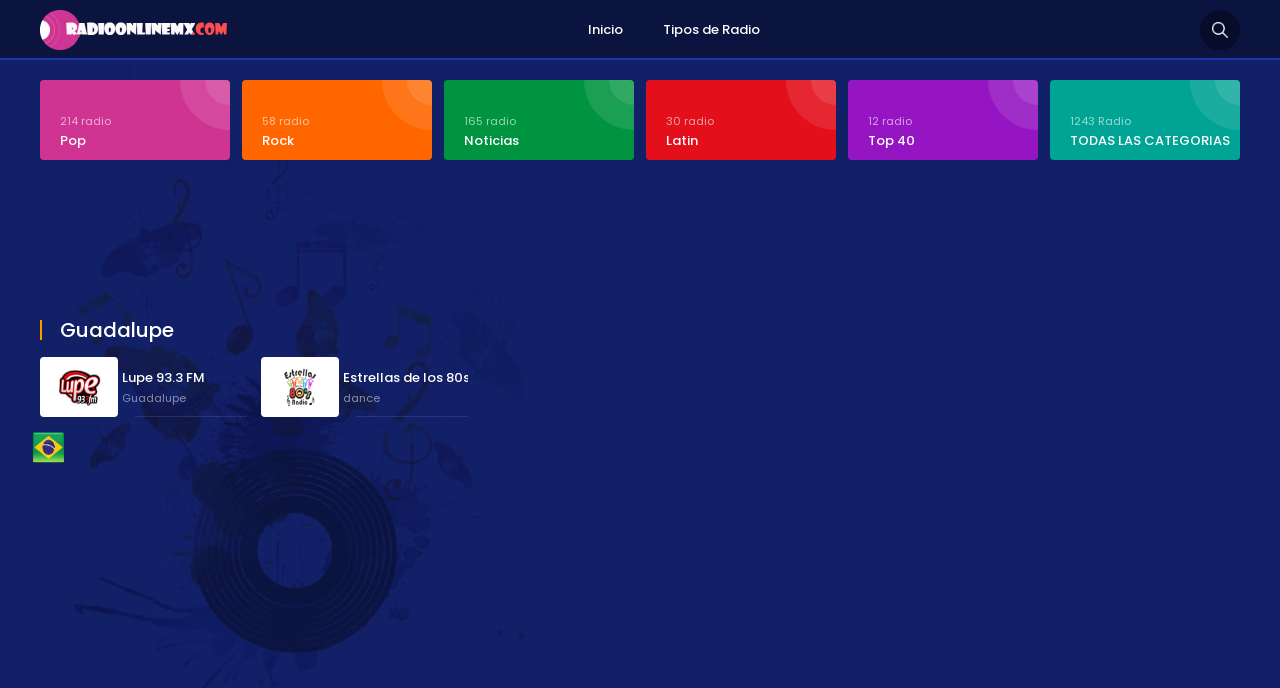

--- FILE ---
content_type: text/html; charset=UTF-8
request_url: http://www.radioonlinemx.com/c/guadalupe
body_size: 5258
content:
<!DOCTYPE html>
<html xmlns="https://www.w3.org/1999/xhtml">
<head><meta http-equiv="Content-Type" content="text/html; charset=utf-8">
<!-- This site was optimized by wpSEO (https://www.wpseo.org). -->
<title>Guadalupe › Radio Online Mx en vivo, Emisoras de radio</title>
<meta name="description" content="Lupe 93.3 FM. Estrellas de los 80s." />
<meta name="robots" content="index, follow" />
<link rel="canonical" href="http://www.radioonlinemx.com/c/guadalupe" />
<meta http-equiv="content-language" content="es-MX" />
<meta name="viewport" content="width=device-width, initial-scale=1, user-scalable=no" />
<link href="https://fonts.googleapis.com/css?family=Poppins:400,700,600,300,500&display=swap&subset=latin,latin-ext" rel="stylesheet" />
<link href="https://fonts.googleapis.com/css?family=Oswald:400,700,300&display=swap&subset=latin-ext" rel="stylesheet" type="text/css">
<link href="//www.google-analytics.com/" rel="preconnect"/>
<link href="//www.googletagservices.com/" rel="dns-prefetch"/>
<link href="//www.google.com/" rel="dns-prefetch"/>
<link href="//tpc.googlesyndication.com/" rel="dns-prefetch"/>
<link href="//fonts.googleapis.com/" rel="dns-prefetch"/>
<link href="//ajax.cloudflare.com/" rel="dns-prefetch"/>
<link href="//www.googletagmanager.com/" rel="dns-prefetch"/>
<link href="//googleads.g.doubleclick.net/" rel="dns-prefetch"/>
<link href="//pagead2.googlesyndication.com" rel="dns-prefetch"/>
<script async src="https://pagead2.googlesyndication.com/pagead/js/adsbygoogle.js" type="f6cf31181474271b0fd11f4c-text/javascript"></script>
<style>img:is([sizes="auto" i], [sizes^="auto," i]) { contain-intrinsic-size: 3000px 1500px }</style>
<link rel="alternate" type="application/rss+xml" title="Radio Online Mx en vivo, Emisoras de radio &raquo; Guadalupe RSS de la categoría" href="http://www.radioonlinemx.com/c/guadalupe/feed" />
<style id='classic-theme-styles-inline-css' type='text/css'>
/*! This file is auto-generated */
.wp-block-button__link{color:#fff;background-color:#32373c;border-radius:9999px;box-shadow:none;text-decoration:none;padding:calc(.667em + 2px) calc(1.333em + 2px);font-size:1.125em}.wp-block-file__button{background:#32373c;color:#fff;text-decoration:none}
</style>
<style id='global-styles-inline-css' type='text/css'>
:root{--wp--preset--aspect-ratio--square: 1;--wp--preset--aspect-ratio--4-3: 4/3;--wp--preset--aspect-ratio--3-4: 3/4;--wp--preset--aspect-ratio--3-2: 3/2;--wp--preset--aspect-ratio--2-3: 2/3;--wp--preset--aspect-ratio--16-9: 16/9;--wp--preset--aspect-ratio--9-16: 9/16;--wp--preset--color--black: #000000;--wp--preset--color--cyan-bluish-gray: #abb8c3;--wp--preset--color--white: #ffffff;--wp--preset--color--pale-pink: #f78da7;--wp--preset--color--vivid-red: #cf2e2e;--wp--preset--color--luminous-vivid-orange: #ff6900;--wp--preset--color--luminous-vivid-amber: #fcb900;--wp--preset--color--light-green-cyan: #7bdcb5;--wp--preset--color--vivid-green-cyan: #00d084;--wp--preset--color--pale-cyan-blue: #8ed1fc;--wp--preset--color--vivid-cyan-blue: #0693e3;--wp--preset--color--vivid-purple: #9b51e0;--wp--preset--gradient--vivid-cyan-blue-to-vivid-purple: linear-gradient(135deg,rgba(6,147,227,1) 0%,rgb(155,81,224) 100%);--wp--preset--gradient--light-green-cyan-to-vivid-green-cyan: linear-gradient(135deg,rgb(122,220,180) 0%,rgb(0,208,130) 100%);--wp--preset--gradient--luminous-vivid-amber-to-luminous-vivid-orange: linear-gradient(135deg,rgba(252,185,0,1) 0%,rgba(255,105,0,1) 100%);--wp--preset--gradient--luminous-vivid-orange-to-vivid-red: linear-gradient(135deg,rgba(255,105,0,1) 0%,rgb(207,46,46) 100%);--wp--preset--gradient--very-light-gray-to-cyan-bluish-gray: linear-gradient(135deg,rgb(238,238,238) 0%,rgb(169,184,195) 100%);--wp--preset--gradient--cool-to-warm-spectrum: linear-gradient(135deg,rgb(74,234,220) 0%,rgb(151,120,209) 20%,rgb(207,42,186) 40%,rgb(238,44,130) 60%,rgb(251,105,98) 80%,rgb(254,248,76) 100%);--wp--preset--gradient--blush-light-purple: linear-gradient(135deg,rgb(255,206,236) 0%,rgb(152,150,240) 100%);--wp--preset--gradient--blush-bordeaux: linear-gradient(135deg,rgb(254,205,165) 0%,rgb(254,45,45) 50%,rgb(107,0,62) 100%);--wp--preset--gradient--luminous-dusk: linear-gradient(135deg,rgb(255,203,112) 0%,rgb(199,81,192) 50%,rgb(65,88,208) 100%);--wp--preset--gradient--pale-ocean: linear-gradient(135deg,rgb(255,245,203) 0%,rgb(182,227,212) 50%,rgb(51,167,181) 100%);--wp--preset--gradient--electric-grass: linear-gradient(135deg,rgb(202,248,128) 0%,rgb(113,206,126) 100%);--wp--preset--gradient--midnight: linear-gradient(135deg,rgb(2,3,129) 0%,rgb(40,116,252) 100%);--wp--preset--font-size--small: 13px;--wp--preset--font-size--medium: 20px;--wp--preset--font-size--large: 36px;--wp--preset--font-size--x-large: 42px;--wp--preset--spacing--20: 0.44rem;--wp--preset--spacing--30: 0.67rem;--wp--preset--spacing--40: 1rem;--wp--preset--spacing--50: 1.5rem;--wp--preset--spacing--60: 2.25rem;--wp--preset--spacing--70: 3.38rem;--wp--preset--spacing--80: 5.06rem;--wp--preset--shadow--natural: 6px 6px 9px rgba(0, 0, 0, 0.2);--wp--preset--shadow--deep: 12px 12px 50px rgba(0, 0, 0, 0.4);--wp--preset--shadow--sharp: 6px 6px 0px rgba(0, 0, 0, 0.2);--wp--preset--shadow--outlined: 6px 6px 0px -3px rgba(255, 255, 255, 1), 6px 6px rgba(0, 0, 0, 1);--wp--preset--shadow--crisp: 6px 6px 0px rgba(0, 0, 0, 1);}:where(.is-layout-flex){gap: 0.5em;}:where(.is-layout-grid){gap: 0.5em;}body .is-layout-flex{display: flex;}.is-layout-flex{flex-wrap: wrap;align-items: center;}.is-layout-flex > :is(*, div){margin: 0;}body .is-layout-grid{display: grid;}.is-layout-grid > :is(*, div){margin: 0;}:where(.wp-block-columns.is-layout-flex){gap: 2em;}:where(.wp-block-columns.is-layout-grid){gap: 2em;}:where(.wp-block-post-template.is-layout-flex){gap: 1.25em;}:where(.wp-block-post-template.is-layout-grid){gap: 1.25em;}.has-black-color{color: var(--wp--preset--color--black) !important;}.has-cyan-bluish-gray-color{color: var(--wp--preset--color--cyan-bluish-gray) !important;}.has-white-color{color: var(--wp--preset--color--white) !important;}.has-pale-pink-color{color: var(--wp--preset--color--pale-pink) !important;}.has-vivid-red-color{color: var(--wp--preset--color--vivid-red) !important;}.has-luminous-vivid-orange-color{color: var(--wp--preset--color--luminous-vivid-orange) !important;}.has-luminous-vivid-amber-color{color: var(--wp--preset--color--luminous-vivid-amber) !important;}.has-light-green-cyan-color{color: var(--wp--preset--color--light-green-cyan) !important;}.has-vivid-green-cyan-color{color: var(--wp--preset--color--vivid-green-cyan) !important;}.has-pale-cyan-blue-color{color: var(--wp--preset--color--pale-cyan-blue) !important;}.has-vivid-cyan-blue-color{color: var(--wp--preset--color--vivid-cyan-blue) !important;}.has-vivid-purple-color{color: var(--wp--preset--color--vivid-purple) !important;}.has-black-background-color{background-color: var(--wp--preset--color--black) !important;}.has-cyan-bluish-gray-background-color{background-color: var(--wp--preset--color--cyan-bluish-gray) !important;}.has-white-background-color{background-color: var(--wp--preset--color--white) !important;}.has-pale-pink-background-color{background-color: var(--wp--preset--color--pale-pink) !important;}.has-vivid-red-background-color{background-color: var(--wp--preset--color--vivid-red) !important;}.has-luminous-vivid-orange-background-color{background-color: var(--wp--preset--color--luminous-vivid-orange) !important;}.has-luminous-vivid-amber-background-color{background-color: var(--wp--preset--color--luminous-vivid-amber) !important;}.has-light-green-cyan-background-color{background-color: var(--wp--preset--color--light-green-cyan) !important;}.has-vivid-green-cyan-background-color{background-color: var(--wp--preset--color--vivid-green-cyan) !important;}.has-pale-cyan-blue-background-color{background-color: var(--wp--preset--color--pale-cyan-blue) !important;}.has-vivid-cyan-blue-background-color{background-color: var(--wp--preset--color--vivid-cyan-blue) !important;}.has-vivid-purple-background-color{background-color: var(--wp--preset--color--vivid-purple) !important;}.has-black-border-color{border-color: var(--wp--preset--color--black) !important;}.has-cyan-bluish-gray-border-color{border-color: var(--wp--preset--color--cyan-bluish-gray) !important;}.has-white-border-color{border-color: var(--wp--preset--color--white) !important;}.has-pale-pink-border-color{border-color: var(--wp--preset--color--pale-pink) !important;}.has-vivid-red-border-color{border-color: var(--wp--preset--color--vivid-red) !important;}.has-luminous-vivid-orange-border-color{border-color: var(--wp--preset--color--luminous-vivid-orange) !important;}.has-luminous-vivid-amber-border-color{border-color: var(--wp--preset--color--luminous-vivid-amber) !important;}.has-light-green-cyan-border-color{border-color: var(--wp--preset--color--light-green-cyan) !important;}.has-vivid-green-cyan-border-color{border-color: var(--wp--preset--color--vivid-green-cyan) !important;}.has-pale-cyan-blue-border-color{border-color: var(--wp--preset--color--pale-cyan-blue) !important;}.has-vivid-cyan-blue-border-color{border-color: var(--wp--preset--color--vivid-cyan-blue) !important;}.has-vivid-purple-border-color{border-color: var(--wp--preset--color--vivid-purple) !important;}.has-vivid-cyan-blue-to-vivid-purple-gradient-background{background: var(--wp--preset--gradient--vivid-cyan-blue-to-vivid-purple) !important;}.has-light-green-cyan-to-vivid-green-cyan-gradient-background{background: var(--wp--preset--gradient--light-green-cyan-to-vivid-green-cyan) !important;}.has-luminous-vivid-amber-to-luminous-vivid-orange-gradient-background{background: var(--wp--preset--gradient--luminous-vivid-amber-to-luminous-vivid-orange) !important;}.has-luminous-vivid-orange-to-vivid-red-gradient-background{background: var(--wp--preset--gradient--luminous-vivid-orange-to-vivid-red) !important;}.has-very-light-gray-to-cyan-bluish-gray-gradient-background{background: var(--wp--preset--gradient--very-light-gray-to-cyan-bluish-gray) !important;}.has-cool-to-warm-spectrum-gradient-background{background: var(--wp--preset--gradient--cool-to-warm-spectrum) !important;}.has-blush-light-purple-gradient-background{background: var(--wp--preset--gradient--blush-light-purple) !important;}.has-blush-bordeaux-gradient-background{background: var(--wp--preset--gradient--blush-bordeaux) !important;}.has-luminous-dusk-gradient-background{background: var(--wp--preset--gradient--luminous-dusk) !important;}.has-pale-ocean-gradient-background{background: var(--wp--preset--gradient--pale-ocean) !important;}.has-electric-grass-gradient-background{background: var(--wp--preset--gradient--electric-grass) !important;}.has-midnight-gradient-background{background: var(--wp--preset--gradient--midnight) !important;}.has-small-font-size{font-size: var(--wp--preset--font-size--small) !important;}.has-medium-font-size{font-size: var(--wp--preset--font-size--medium) !important;}.has-large-font-size{font-size: var(--wp--preset--font-size--large) !important;}.has-x-large-font-size{font-size: var(--wp--preset--font-size--x-large) !important;}
:where(.wp-block-post-template.is-layout-flex){gap: 1.25em;}:where(.wp-block-post-template.is-layout-grid){gap: 1.25em;}
:where(.wp-block-columns.is-layout-flex){gap: 2em;}:where(.wp-block-columns.is-layout-grid){gap: 2em;}
:root :where(.wp-block-pullquote){font-size: 1.5em;line-height: 1.6;}
</style>
<!-- <link rel='stylesheet' id='wp-postratings-css' href='http://www.radioonlinemx.com/wp-content/plugins/wp-postratings/css/postratings-css.css?ver=1.91.2' type='text/css' media='all' /> -->
<link rel="stylesheet" type="text/css" href="//www.radioonlinemx.com/wp-content/cache/wpfc-minified/mcnuseq2/7uape.css" media="all"/>
<!-- <link rel='stylesheet' id='canliradyobiz-style-css' href='http://www.radioonlinemx.com/wp-content/themes/c/static/css/style.css?ver=1.0.2' type='text/css' media='screen' /> -->
<link rel="stylesheet" type="text/css" href="//www.radioonlinemx.com/wp-content/cache/wpfc-minified/ma5py48l/7uape.css" media="screen"/>
<!-- <link rel='stylesheet' id='simple-favorites-css' href='http://www.radioonlinemx.com/wp-content/plugins/favorites/assets/css/favorites.css?ver=2.3.6' type='text/css' media='all' /> -->
<link rel="stylesheet" type="text/css" href="//www.radioonlinemx.com/wp-content/cache/wpfc-minified/7ag3u8xs/7uape.css" media="all"/>
<script src='//www.radioonlinemx.com/wp-content/cache/wpfc-minified/7wnwfo9d/7uape.js' type="f6cf31181474271b0fd11f4c-text/javascript"></script>
<!-- <script type="text/javascript" src="http://www.radioonlinemx.com/wp-includes/js/jquery/jquery.min.js?ver=3.7.1" id="jquery-core-js"></script> -->
<!-- <script type="text/javascript" src="http://www.radioonlinemx.com/wp-content/themes/c/static/js/canliradyo.js?ver=1.2.8" id="canliradyobiz-canliradyo-js"></script> -->
<script type="f6cf31181474271b0fd11f4c-text/javascript" id="favorites-js-extra">
/* <![CDATA[ */
var favorites_data = {"ajaxurl":"http:\/\/www.radioonlinemx.com\/wp-admin\/admin-ajax.php","nonce":"6234f8d238","favorite":"Favorite <i class=\"sf-icon-star-empty\"><\/i>","favorited":"Favorited <i class=\"sf-icon-star-full\"><\/i>","includecount":"","indicate_loading":"","loading_text":"Loading","loading_image":"","loading_image_active":"","loading_image_preload":"","cache_enabled":"1","button_options":{"button_type":"custom","custom_colors":false,"box_shadow":false,"include_count":false,"default":{"background_default":false,"border_default":false,"text_default":false,"icon_default":false,"count_default":false},"active":{"background_active":false,"border_active":false,"text_active":false,"icon_active":false,"count_active":false}},"authentication_modal_content":"<p>Please login to add favorites.<\/p><p><a href=\"#\" data-favorites-modal-close>Dismiss this notice<\/a><\/p>","authentication_redirect":"","dev_mode":"","logged_in":"","user_id":"0","authentication_redirect_url":"http:\/\/www.radioonlinemx.com\/wp-login.php"};
/* ]]> */
</script>
<script src='//www.radioonlinemx.com/wp-content/cache/wpfc-minified/95w3r2xd/7uape.js' type="f6cf31181474271b0fd11f4c-text/javascript"></script>
<!-- <script type="text/javascript" src="http://www.radioonlinemx.com/wp-content/plugins/favorites/assets/js/favorites.min.js?ver=2.3.6" id="favorites-js"></script> -->
<link rel="shortcut icon" type="image/x-icon" href="http://www.radioonlinemx.com/wp-content/themes/c/favicon.ico" />			
<!-- Global site tag (gtag.js) - Google Analytics -->
<script async src="https://www.googletagmanager.com/gtag/js?id=UA-68546520-1" type="f6cf31181474271b0fd11f4c-text/javascript"></script>
<script type="f6cf31181474271b0fd11f4c-text/javascript">
window.dataLayer = window.dataLayer || [];
function gtag(){dataLayer.push(arguments);}
gtag('js', new Date());
gtag('config', 'UA-68546520-1');
</script>
</head>
<body>
<div class="canliradyo">
<!-- Start HEADER -->
<div id="header-wrap">
<div class="wrap">
<div id="header">
<div id="logo"><a href="http://www.radioonlinemx.com/" alt="Radio Online"><img src="http://www.radioonlinemx.com/wp-content/themes/c/static/images/logo.webp" alt="" /></a></div>
<div class="navigation">
<ul><li><a href="/">Inicio</a></li>
<li><a href="http://www.radioonlinemx.com/radyo-turleri">Tipos de Radio</a></li>
</ul>			</div>
<div class="search-icon"></div>
<div class="nav-icon"><span></span></div>
</div>
</div>
</div>
<div class="radio-search">
<div class="wrap">
<form role="search" method="get" id="searchform" action="http://www.radioonlinemx.com/">
<input type="text" placeholder="Busqueda de radio..." name="s">
<button id="send">Busqueda</button>
</form>
</div>
</div>
<!-- Finish HEADER -->
<div class="page-hero">
<div class="wrap">
<div class="hero-categories">
<div class="inner-6">
<ul>
<li><a href="http://www.radioonlinemx.com/c/pop"><span>214 radio</span><strong>Pop</strong></a></li>
<li><a href="http://www.radioonlinemx.com/c/rock"><span>58 radio</span><strong>Rock</strong></a></li>
<li><a href="http://www.radioonlinemx.com/c/noticias"><span>165 radio</span><strong>Noticias</strong></a></li>
<li><a href="http://www.radioonlinemx.com/c/latin"><span>30 radio</span><strong>Latin</strong></a></li>
<li><a href="http://www.radioonlinemx.com/c/top-40"><span>12 radio</span><strong>Top 40</strong></a></li>
<li><a href="http://www.radioonlinemx.com/radyo-turleri"><span>1243 Radio</span><strong>TODAS LAS CATEGORIAS</strong></a></li>					
</ul>
</div>
</div>
<div class="adv-right">
<!-- pub_adsens1 -->
<ins class="adsbygoogle pub_adsens1"
style="display:block"
data-ad-client="ca-pub-6301429388587389"
data-ad-slot="6230259920"</ins>
<script type="f6cf31181474271b0fd11f4c-text/javascript">
(adsbygoogle = window.adsbygoogle || []).push({});
</script></div>
<div class="page-wrap">		
<div class="content">
<div class="w100"><h1 class="page-title"><span>Guadalupe</span></h1><div class="radio-list"><div class="inner-7"><ul><li><a href="http://www.radioonlinemx.com/2019/03/lupe-93-3-fm.html"><noscript><img src="http://www.radioonlinemx.com/wp-content/uploads/2019/03/Lupe-93.3-FM.png" alt="Lupe 93.3 FM" /></noscript><img class="lazyload" src='data:image/svg+xml,%3Csvg%20xmlns=%22http://www.w3.org/2000/svg%22%20viewBox=%220%200%20210%20140%22%3E%3C/svg%3E' data-src="http://www.radioonlinemx.com/wp-content/uploads/2019/03/Lupe-93.3-FM.png" alt="Lupe 93.3 FM" /><strong>Lupe 93.3 FM</strong><span>Guadalupe</span></a></li><li><a href="http://www.radioonlinemx.com/2019/01/estrellas-de-los-80s.html"><noscript><img src="http://www.radioonlinemx.com/wp-content/uploads/2019/01/Estrellas-de-los-80s.png" alt="Estrellas de los 80s" /></noscript><img class="lazyload" src='data:image/svg+xml,%3Csvg%20xmlns=%22http://www.w3.org/2000/svg%22%20viewBox=%220%200%20210%20140%22%3E%3C/svg%3E' data-src="http://www.radioonlinemx.com/wp-content/uploads/2019/01/Estrellas-de-los-80s.png" alt="Estrellas de los 80s" /><strong>Estrellas de los 80s</strong><span>dance</span></a></li></ul>  <a href="http://www.radios7.com/" target="_blank" class="external" title="Brazil">
<noscript><img src="http://www.radioonlinemx.com/wp-content/uploads/2017/10/Brazil77.png" alt="Brazil" width="31" height="31"></noscript><img class="lazyload" src='data:image/svg+xml,%3Csvg%20xmlns=%22http://www.w3.org/2000/svg%22%20viewBox=%220%200%2031%2031%22%3E%3C/svg%3E' data-src="http://www.radioonlinemx.com/wp-content/uploads/2017/10/Brazil77.png" alt="Brazil" width="31" height="31">
</a></div></div>			</div>
</div>
<div class="sidebar">
<div class="adv-right">
<!-- pub_adsens2 -->
<ins class="adsbygoogle pub_adsens2"
style="display:block"
data-ad-client="ca-pub-6301429388587389"
data-ad-slot="6230259920"</ins>
<script type="f6cf31181474271b0fd11f4c-text/javascript">
(adsbygoogle = window.adsbygoogle || []).push({});
</script></div>
</div>
</div>

<div class="page-title"><span>Radio Online</span></div>
<div class="info-text">Bienvenido a nuestro sitio web.</div>
</div>
</div>
<!-- CONTENT -->
<div class="footer">
<div class="wrap">
<div class="footer-flags">
<div class="inner-5">
<ul>
<li><a href="http://www.escuchar-radio.net/"><noscript><img src="/wp-content/themes/c/static/images/flags/Argentina.png" alt=""></noscript><img class="lazyload" src='data:image/svg+xml,%3Csvg%20xmlns=%22http://www.w3.org/2000/svg%22%20viewBox=%220%200%20210%20140%22%3E%3C/svg%3E' data-src="/wp-content/themes/c/static/images/flags/Argentina.png" alt=""><span>radios online</span></a></li>
<li><a href="https://www.emisorasenvivo.com/"><noscript><img src="/wp-content/themes/c/static/images/flags/Colombia.png" alt=""></noscript><img class="lazyload" src='data:image/svg+xml,%3Csvg%20xmlns=%22http://www.w3.org/2000/svg%22%20viewBox=%220%200%20210%20140%22%3E%3C/svg%3E' data-src="/wp-content/themes/c/static/images/flags/Colombia.png" alt=""><span>radio colombia</span></a></li>
</ul>
</div>
</div>
</div>
<div class="footer-social-media">
</div>
<div class="footer-links">
<ul><li><a href="/">Inicio</a></li>
<li><a href="http://www.radioonlinemx.com/radyo-turleri">Tipos de Radio</a></li>
</ul>
</div>
<div class="copyright">
<span>Todos los derechos reservados © 2020 Buena calidad gratis <a href="http://www.radioonlinemx.com/">Radio</a></span>
</div>
</div>
<!-- FOOTER -->
</div>
<script type="speculationrules">
{"prefetch":[{"source":"document","where":{"and":[{"href_matches":"\/*"},{"not":{"href_matches":["\/wp-*.php","\/wp-admin\/*","\/wp-content\/uploads\/*","\/wp-content\/*","\/wp-content\/plugins\/*","\/wp-content\/themes\/c\/*","\/*\\?(.+)"]}},{"not":{"selector_matches":"a[rel~=\"nofollow\"]"}},{"not":{"selector_matches":".no-prefetch, .no-prefetch a"}}]},"eagerness":"conservative"}]}
</script>
<noscript><style>.lazyload{display:none;}</style></noscript><script data-noptimize="1" type="f6cf31181474271b0fd11f4c-text/javascript">window.lazySizesConfig=window.lazySizesConfig||{};window.lazySizesConfig.loadMode=1;</script><script async data-noptimize="1" src='http://www.radioonlinemx.com/wp-content/plugins/autoptimize/classes/external/js/lazysizes.min.js?ao_version=3.1.13' type="f6cf31181474271b0fd11f4c-text/javascript"></script><script type="f6cf31181474271b0fd11f4c-text/javascript" id="wp-postratings-js-extra">
/* <![CDATA[ */
var ratingsL10n = {"plugin_url":"http:\/\/www.radioonlinemx.com\/wp-content\/plugins\/wp-postratings","ajax_url":"http:\/\/www.radioonlinemx.com\/wp-admin\/admin-ajax.php","text_wait":"Por favor, valora solo 1 elemento cada vez.","image":"stars_crystal","image_ext":"gif","max":"5","show_loading":"1","show_fading":"1","custom":"0"};
var ratings_mouseover_image=new Image();ratings_mouseover_image.src="http://www.radioonlinemx.com/wp-content/plugins/wp-postratings/images/stars_crystal/rating_over.gif";;
/* ]]> */
</script>
<script type="f6cf31181474271b0fd11f4c-text/javascript" src="http://www.radioonlinemx.com/wp-content/plugins/wp-postratings/js/postratings-js.js?ver=1.91.2" id="wp-postratings-js"></script>
<script src="/cdn-cgi/scripts/7d0fa10a/cloudflare-static/rocket-loader.min.js" data-cf-settings="f6cf31181474271b0fd11f4c-|49" defer></script></body>
</html><!-- WP Fastest Cache file was created in 0.066 seconds, on October 16, 2025 @ 3:25 pm -->

--- FILE ---
content_type: text/html; charset=utf-8
request_url: https://www.google.com/recaptcha/api2/aframe
body_size: 268
content:
<!DOCTYPE HTML><html><head><meta http-equiv="content-type" content="text/html; charset=UTF-8"></head><body><script nonce="8jHYyTuX7M2Y5-QtW0YPlw">/** Anti-fraud and anti-abuse applications only. See google.com/recaptcha */ try{var clients={'sodar':'https://pagead2.googlesyndication.com/pagead/sodar?'};window.addEventListener("message",function(a){try{if(a.source===window.parent){var b=JSON.parse(a.data);var c=clients[b['id']];if(c){var d=document.createElement('img');d.src=c+b['params']+'&rc='+(localStorage.getItem("rc::a")?sessionStorage.getItem("rc::b"):"");window.document.body.appendChild(d);sessionStorage.setItem("rc::e",parseInt(sessionStorage.getItem("rc::e")||0)+1);localStorage.setItem("rc::h",'1768985749470');}}}catch(b){}});window.parent.postMessage("_grecaptcha_ready", "*");}catch(b){}</script></body></html>

--- FILE ---
content_type: text/css
request_url: http://www.radioonlinemx.com/wp-content/cache/wpfc-minified/ma5py48l/7uape.css
body_size: 5448
content:
html, body, div, span, applet, object, iframe, h1, h2, h3, h4, h5, h6, p, blockquote, pre, a, abbr, acronym, address, big, cite, code, del, dfn, em, font, img, ins, kbd, q, s, samp, small, strike, strong, sub, sup, tt, var, b, u, i, center, dl, dt, dd, ol, ul, li, fieldset, form, label, legend, table, caption, tbody, tfoot, thead, tr, th, td { margin: 0; padding: 0; border: 0; outline: 0; font-size: 100%; vertical-align: baseline; }
body { line-height: 1; }
ol, ul { list-style: none; }
blockquote, q { quotes: none; }
:focus {	outline: 0;}
ins {	text-decoration: none;}
del {	text-decoration: line-through;}
table { border-collapse: collapse; border-spacing: 0; }
ul, li { float:left; display:inline; }
h1, h2, h3, h4, h5 { font-weight:normal; }
i, em { font-style:normal; }
button, select { border:none; margin:0; padding:0; background:transparent; }
* { box-sizing:border-box; -webkit-box-sizing:border-box; -moz-box-sizing:border-box; } body { margin:0; color:#FFF; font-size:13px; font-family:Poppins, Arial; line-height:20px; -webkit-text-size-adjust:100%; background:#122068 url(//www.radioonlinemx.com/wp-content/themes/c/static/images/bg.jpg) no-repeat 0 60px; }
*::-moz-selection { background:rgba(0, 0, 0, 0.2); }
*::selection { background:rgba(0, 0, 0, 0.2); }
a { color:#FFF; text-decoration:none;  }
a:hover { color:#F90; text-decoration:none; }
input, textarea, select { float:left; font-size:13px; margin:0; font-family:Poppins, Arial; border-radius:0; border:0; -webkit-appearance:none; }
button { border:none; padding:0; margin:0; cursor:pointer; border-radius:0; font-family:Poppins, Arial; font-weight:600; font-size:14px; }
.input { width:100%; height:40px; padding:0 11px; border:1px solid rgba(255, 255, 255, 0.2); transition:ease 0.3s; background-color:transparent; color:#BBB; border-radius:5px; }
.input:focus { border-color:#3ECE7E !important; box-shadow:0 0 20px rgba(0, 0, 0, 0.2); }
.select { padding-right:29px; background:url(//www.radioonlinemx.com/wp-content/themes/c/static/images/arrow-select.png) no-repeat right center / auto 5px; box-shadow: none; -webkit-appearance:none; -moz-appearance:none; appearance:none; }
textarea.input { padding-top:10px !important; padding-bottom:10px !important; }
.button { float:none; height:40px; line-height:40px; display:inline-block; padding:0 35px; cursor:pointer; border:none; color:#FFF; background-color:#F90; transition:all 0.2s; border-radius:5px; }
.button:hover { background-color:#002A79; box-shadow:inset 0 -2px 0 rgba(0, 0, 0, 0.4); }
.checkbox { margin:3px 7px 0px 0px; } 
.canliradyo { float:left; width:100%; padding-top:60px; position:relative; }
.wrap { margin:0 auto; width:100%; max-width:1200px; min-height:10px; position:relative; }
.tac { text-align:center; }
.tar { text-align:right; }
.fl { float:left !important; }
.fr { float:right !important; }
.fn { float:none !important; }
.w100 { float:left; width:100% !important; }
.w50 { float:left; width:50%; }
.mt30 { margin-top:30px; } #header-wrap { position:fixed; top:0; left:0; right:0; height:60px; background-color:#0B133F; box-shadow:inset 0 -2px 0 #1E35AA; z-index:2000; }
#header { float:left; width:100%; position:relative; }
#logo { float:left; margin-top:10px; z-index:240; }
#logo a { float:left; position:relative; }
#logo a:hover { opacity:0.8; }
#logo a img { float:left; height:40px; }
.nav-icon { display:none; }
.navigation { position:absolute; left:188px; right:120px; top:0; z-index:200; font-weight:500; text-align:center; }
.navigation ul { float:none; display:inline-block; }
.navigation li { margin:0 20px; position:relative; }
.navigation li > a { float:left; position:relative; color:#FFF; line-height:60px; z-index:10; }
.navigation li:hover > a , .navigation li > a.active { box-shadow:inset 0 2px 0 #FFF; }
.navigation li span { display:none; position:absolute; top:58px; left:50%; width:360px; padding:20px; margin-left:-180px; background-color:#F90; box-shadow:0 5px 30px rgba(0, 0, 0, 0.15); text-align:left; border-radius:0 0 5px 5px; border-top:2px solid #FFF; }
.navigation li span::before { 
content:"";
border-bottom:4px solid transparent;
border-left:10px solid transparent;
border-right:10px solid transparent;
height: 0;
position: absolute;
width:0;
left:50%;
top:-5px;
margin-left:-10px;
border-bottom-color:#FFF;
}
.navigation li:last-child span { left:auto; right:-20px; }
.navigation li:last-child span::before { left:auto; right:30px; }
.navigation li span a { float:left; width:50%; padding:10px 10px 10px 15px; position:relative; transition:all 0.2s; color:#FFF !important; border-top:1px solid rgba(0, 0, 0, 0.1); }
.navigation li span a:hover { background-color:rgba(0, 0, 0, 0.1); }
.login-icon { float:right; margin:10px 0 0 20px; position:relative; }
.login-icon a { float:left; width:40px; height:40px; position:relative; background:rgba(0, 0, 0, 0.33) url(//www.radioonlinemx.com/wp-content/themes/c/static/images/icon-user.png) no-repeat center / 16px; text-indent:-9999px; border-radius:50%; }
.login-icon a:hover , .search-icon:hover { background-size:18px; }
.search-icon { float:right; width:40px; height:40px; margin-top:10px; position:relative; background:rgba(0, 0, 0, 0.33) url(//www.radioonlinemx.com/wp-content/themes/c/static/images/icon-search.png) no-repeat center / 16px; cursor:pointer; border-radius:50%; }
.search-icon-close { background-image:url(//www.radioonlinemx.com/wp-content/themes/c/static/images/icon-close-2.png); background-size:18px !important; }
.radio-search { position:fixed; top:60px; left:0; right:0; background-color:#080D2C; z-index:1990; box-shadow:0 0 30px rgba(0, 42, 121, 0.4); display:none; }
.radio-search input { width:100%; height:60px; padding:0 80px 0 0; background-color:transparent; font-size:20px; color:rgba(255, 255, 255, 0.5); line-height:60px; border-radius:0; transition:all 0.3s; }
.radio-search input:focus { color:#FFF; }
.radio-search button { position:absolute; right:0; top:10px; width:60px; height:40px; background:#1E35AA url(//www.radioonlinemx.com/wp-content/themes/c/static/images/icon-search.png) no-repeat center / 20px; text-indent:-9999px; border-radius:4px; }
.radio-search button:hover { background-color:#F90; background-size:18px; opacity:1; }  .footer { float:left; width:100%; padding-top:60px; background-color:#0B133F; position:relative; text-align:center; box-shadow:inset 0 2px 0 #1E35AA; } .footer a { color:#FFF; }
.footer a:hover { text-decoration:underline; }
.footer-flags { float:left; width:100%; }
.footer-flags ul { width:100%; }
.footer-flags li { width:16.66667%; padding:0 5px 10px 5px; }
.footer-flags li a { float:left; width:100%; }
.footer-flags li a:hover { color:#F90; }
.footer-flags li a img { float:left; height:24px; margin-right:10px; }
.footer-flags li a span { float:left; line-height:24px; }
.footer-social-media { float:left; width:100%; }
.footer-social-media ul { float:none; display:inline-block; }
.footer-social-media li { padding-right:20px; }
.footer-social-media li:last-child { padding-right:0; }
.footer-social-media li a { float:left; border:1px solid rgba(255, 255, 255, 0.2); border-radius:50%; transition:all 0.2s; }
.footer-social-media li a:hover { border-color:#FFF; }
.footer-social-media li a img { float:left; height:50px; margin:-1px; }
.footer-links { float:left; width:100%; margin:36px 0 44px 0; line-height:40px; }
.footer-links ul { float:none; display:inline-block; }
.footer-links li { padding-right:30px; }
.footer-links li:last-child { padding-right:0; }
.footer-links li a { float:left; }
.copyright { float:left; width:100%; padding:45px 0; color:rgba(255, 255, 255, 0.6); background:url(//www.radioonlinemx.com/wp-content/themes/c/static/images/line.png) repeat-x 0 0; }
.copyright section { display:inline-block; }
.copyright section a { float:left; margin-right:40px; }
.copyright section a:last-child { margin-right:0; }
.copyright span { float:left; width:100%; margin-top:10px; }
.copyright span a { font-weight:600; } .page-hero { float:left; width:100%; padding-bottom:100px; }
.top-30 { padding-top:30px; }
.bottom-30 { padding-bottom:30px; }
.hero-categories { float:left; width:100%; margin-top:20px; }
.hero-categories ul { width:100%; }
.hero-categories li { width:16.66667%; padding:0 6px 12px 6px; }
.hero-categories li a { float:left; width:100%; padding:21px 10px 9px 20px; background-color:#CF3492; border-radius:4px; position:relative; overflow:hidden; transition:all 0.25s; }
.hero-categories li a:hover { color:#FFF; box-shadow:inset 0 -2px 0 rgba(255, 255, 255, 0.5); }
.hero-categories li:nth-child(6n+2) a { background-color:#F60; }
.hero-categories li:nth-child(6n+3) a { background-color:#009440; }
.hero-categories li:nth-child(6n+4) a { background-color:#E30F1B; }
.hero-categories li:nth-child(6n+5) a { background-color:#9415C1; }
.hero-categories li:nth-child(6n+6) a { background-color:#00A494; }
.hero-categories ul li a::before , .hero-categories ul li a::after { content:""; position:absolute; top:-25px; right:-25px; width:50px; height:50px; background-color:rgba(255, 255, 255, 0.1); border-radius:50%; transition:all 0.25s; }
.hero-categories ul li a::after { top:-50px; right:-50px; width:100px; height:100px; }
.hero-categories ul li a:hover::before , .hero-categories ul li a:hover::after { background-color:rgba(255, 255, 255, 0.3); }
.hero-categories ul li a span { float:left; width:100%; padding-top:10px; font-size:11px; opacity:0.6; }
.hero-categories ul li a strong { float:left; width:100%; font-weight:500; white-space:nowrap; overflow:hidden; }
.category-list { margin-top:0; }
.category-list li { width:25%; padding:0 10px 20px 10px; }
.page-title { float:left; width:100%; margin:33px 0 17px 0; position:relative; font-weight:500; }
.page-title span { float:left; padding-left:20px; font-size:20px; box-shadow:inset 2px 0 0 #F90; }
.page-title a { float:right; padding-right:15px; margin:3px 0 -3px 0; background:url(//www.radioonlinemx.com/wp-content/themes/c/static/images/arrow-right.png) no-repeat right center / 5px 10px; opacity:0.5; transition:all 0.2s; }
.page-title a:hover { padding-right:12px; opacity:1; color:#FFF; }
.page-text { float:left; width:100%; margin:-7px 0 22px 0; line-height:25px; position:relative; }
.page-text strong , .page-text b { font-weight:600; color:#eac245; }
.page-text ul { width:100%; padding-left:15px; margin-bottom:20px; }
.page-text li { width:100%; padding-left:20px; position:relative; }
.page-text li::before { content:""; position:absolute; top:9px; left:0; width:7px; height:7px; background-color:#F90; border-radius:50%; }
.img-left { float:left; margin:5px 20px 20px 0; border-radius:6px; }
.img-right { float:right; width:50%; max-width:300px; margin:0 0 20px 20px; border-radius:6px; }
.warning-404 { float:left; width:100%; margin:30px 0 40px 0; }
.warning-404 img { float:left; width:100%; max-width:323px; }
.show , .hide { float:left; width:100%; height:30px; text-align:center; position:relative; font-weight:500; line-height:28px; }
.show::before , .hide::before { content:""; position:absolute; top:50%; left:0; right:0; height:1px; background-color:rgba(255, 255, 255, 0.2); }
.show span , .hide span { display:inline-block; padding:0 20px; background-color:#122068; position:relative; }
.show a , .hide a { float:left; height:30px; padding:0 20px; transition:all 0.3s; border:1px solid rgba(255, 255, 255, 0.3); border-radius:15px; color:rgba(255, 255, 255, 0.75); }
.show a:hover , .hide a:hover { border-color:#FFF; color:#FFF; }
.hidden { display:none; }
.page-show-hide { height:200px; overflow:hidden; }
.page-show-hide.active { height:inherit; }
.adv-right { float:left; width:100%; margin-top:25px; text-align:center; }
.adv-right img { display:inline-block; width:100%; max-width:300px; border-radius:3px; }
.adv-player img { max-width:360px; }
.page-wrap { float:left; width:100%; padding-right:330px; }
.content { float:left; width:100%; }
.sidebar { float:right; width:300px; margin-right:-330px; }
.inner-10 { margin:0 -10px; }
.inner-7 { margin:0 -7px; }
.inner-6 { margin:0 -6px; }
.inner-5 { margin:0 -5px; }
.inner-2 { margin:0 -2px; }
.radio-list { float:left; width:100%; }
.radio-list ul { width:100%; display:flex; flex-flow:row wrap; }
.radio-list ul li { width:25%; padding:0 7px; margin-bottom:15px; position:relative; }
.radio-similar ul li { width:100%; }
.radio-list ul li a { float:left; width:100%; height:60px; padding-left:82px; position:relative; transition:all 0.3s; }
.radio-list ul li a::after { content:""; position:absolute; bottom:0; right:0; left:95px; height:1px; background-color:rgba(255, 255, 255, 0.1); transition:all 0.25s; }
.radio-list ul li a:hover::after { background-color:#F90; }
.radio-list ul li a img { position:absolute; top:50%; left:0; max-width:80px; height:60px; padding:8px; margin-top:-30px; border-radius:4px; border:2px solid #FFF; z-index:2; transition:all 0.2s; background-color:#FFF; }
.radio-list ul li a:hover img { border-color:#F90; }
.radio-list ul li a strong { float:left; width:100%; padding-top:11px; font-weight:500; white-space:nowrap; overflow:hidden; }
.radio-list ul li a span { float:left; width:100%; font-size:11px; opacity:0.5; }
.radio-apps { float:left; width:100%; padding:29px 29px 29px 119px; margin:40px 0 10px 0; position:relative; border:1px solid rgba(255, 255, 255, 0.1); background:url(//www.radioonlinemx.com/wp-content/themes/c/static/images/lines.png) no-repeat right bottom; border-radius:4px; }
.radio-apps::before { content:""; position:absolute; top:29px;  left:-1px; bottom:29px; width:2px; background-color:#F90; }
.radio-apps > img { float:left; width:60px; margin-left:-90px; border-radius:20%; }
.radio-apps .page-title { margin:8px 0 12px 0; }
.radio-apps section { float:left; width:100%; margin-top:12px; margin-bottom:-10px; }
.radio-apps section a { float:left; padding:0 30px 0 20px; margin-bottom:10px; margin-right:20px; background-color:#000; border-radius:7px; }
.radio-apps section a:last-child { margin-right:0; }
.radio-apps section a:hover { opacity:0.7; }
.radio-apps section a img { float:left; height:50px; }
.latest-radios { float:left; width:100%; text-align:center; }
.latest-radios ul { width:100%; display:flex; flex-flow:row wrap; }
.latest-radios li { width:12.5%; padding:0 5px 10px 5px; position:relative; }
.latest-radios li:hover { z-index:5; }
.latest-radios li a { float:left; width:100%; }
.latest-radios li a img { float:left; width:100%; padding:11px; border:2px solid #FFF; border-radius:4px; transition:all 0.25s; background-color:#FFF; }
.latest-radios li a:hover img { border-color:#F90; }
.latest-radios li a strong { float:left; width:100%; padding:8px 0 7px 0; font-weight:500; font-size:12px; line-height:15px; transition:all 0.25s; }
.info-text { float:left; width:100%; margin:-6px 0 0 0; position:relative; color:rgba(255, 255, 255, 0.75); line-height:24px; }
.info-text a { font-weight:600; }
.info-text a:hover { text-decoration:underline; }
.listen-nav-wrap { float:left; height:50px; width:100%; margin-bottom:20px; position:relative; }
.listen-nav { float:left; height:50px; width:100%; position:relative; background-color:#1E35AA; border-radius:4px; overflow:hidden; }
.listen-nav ul { width:100%; position:relative; z-index:100; }
.listen-nav li:nth-last-child(-n+2) { float:right; }
.listen-nav li:last-child { margin:0; }
.listen-nav li::after { content:""; float:right; width:2px; height:20px; margin-top:15px; background-color:rgba(255, 255, 255, 0.2); }
.listen-nav li:nth-last-child(2)::after , .listen-nav li:nth-last-child(3)::after { display:none; }
.listen-nav li a { float:left; height:50px; padding:0 22px; color:rgba(255, 255, 255, 0.6); font-weight:500; line-height:50px; position:relative; transition:all 0.25s; }
.listen-nav li a:hover { color:#FFF; box-shadow:inset 0 -2px 0 #FFF; }
.listen-nav li a.listen-nav-active { box-shadow:inset 0 -2px 0 #FFF; color:#FFF; }
.listen-nav li a img { float:left; height:50px; padding:18px 0; margin:0 5px 0 -3px; }
.radio-player { float:left; width:100%; height:106px; padding:10px; margin-bottom:25px; position:relative; background:#0B133F url(//www.radioonlinemx.com/wp-content/themes/c/static/images/lines.png) no-repeat right bottom / auto 100%; border-radius:4px; }
.radio-player-logo { position:absolute; top:50%; left:20px; width:96px; height:66px; margin-top:-33px; border-radius:6px; }
.radio-rating { float:left; padding-left:40px; line-height:40px; }
.radio-rating::before { content:""; float:left; width:40px; height:40px; margin-left:-40px; background:url(//www.radioonlinemx.com/wp-content/themes/c/static/images/icon-broadcasting.png) no-repeat center / 40px; }
.radio-rating span { float:left; padding:0 10px; }
.radio-rating span strong { color:#eac245; font-weight:600; }
.radio-rating section { float:left; width:115px; height:20px; margin-top:9px; background:url(//www.radioonlinemx.com/wp-content/themes/c/static/images/star.png) repeat-x 0 center / 23px 20px; }
.radio-rating section em { float:left; height:100%; background:url(//www.radioonlinemx.com/wp-content/themes/c/static/images/star-active.png) repeat-x 0 center / 23px 20px; }
.radio-share { float:right; }
.radio-share li { padding-right:15px; }
.radio-share li:last-child { padding-right:0; }
.radio-share li a { float:left; height:40px; border:1px solid rgba(255, 255, 255, 0.15); line-height:38px; position:relative; border-radius:4px; }
.radio-share li a img { float:left; height:40px; margin:-1px; border-radius:4px; }
.radio-share li a img.btn-facebook { background-color:#3A589B; }
.radio-share li a img.btn-twitter { background-color:#25C9FF; }
.radio-share li a span { float:left; padding:0 14px; } .spacer { float:left; width:100%; height:2px; margin:5px 0 30px 0; background-color:rgba(255, 255, 255, 0.1); }
.contact-form { float:left; width:100%; margin-bottom:30px; }
.contact-form { max-width:400px; }
.contact-form .contact-inner { display:flex; flex-flow:row wrap; }
.contact-form section { float:left; padding:0 10px 15px 10px; position:relative; flex:1; flex-basis:50%; }
.contact-form .w100 { flex-basis:100%; }
.contact-form section:last-child { padding-bottom:0; }
.contact-form section i { display:block; margin:1px 0 4px 0; }
.contact-form section a { float:left; padding-right:20px; margin-right:20px; margin-top:10px; border-right:1px solid rgba(255, 255, 255, 0.2); }
.contact-form section a:last-child { padding-right:0; margin-right:0; border-right:0; }
.contact-form section .button  { width:100%; margin-top:25px; }
.login-form section .button  { margin-top:10px; } .contact-form a.refresh { float:left; width:40px; height:40px; text-indent:-9999px; background:url(//www.radioonlinemx.com/wp-content/themes/c/static/images/refresh.png) no-repeat center center; background-size:24px; border:1px solid #999; border-radius:5px; }
.contact-form a:hover.refresh { border-color:rgba(255, 255, 255, 0.5); }
.static-text { font-size:15px; font-weight:300; line-height:30px; } .pages { float:left; width:100%; margin-top:10px; text-align:center; }
.pages ul { float:none; display:inline-block; }
.pages li { padding:0 5px; }
.pages li a { float:left; min-width:40px; padding:0 14px; font-weight:500; line-height:40px; box-shadow:inset 0 -1px 0 rgba(255, 255, 255, 0.1); transition:all 0.3s; border-radius:4px; }
.pages li a:hover { border-color:#2075D7; }
.pages li a.current { box-shadow:inset 0 -2px 0 #F90; background-image:linear-gradient(180deg,rgba(0, 0, 0, 0.0),#181733); color:#F90; } .pub_adsens1 { width: 300px; height: 250px; }
@media(min-width: 500px) { .pub_adsens1 { width: 468px; height: 60px; } }
@media(min-width: 850px) { .pub_adsens1 { width: 728px; height: 90px; } }
@media(min-width: 1000px) { .pub_adsens1 { width: 970px; height: 90px; } }
.pub_adsens2 { width: 300px; height: 250px; }
@media(min-width: 500px) { .pub_adsens2 { width: 300px; height: 300px; } }
@media(min-width: 850px) { .pub_adsens2 { width: 300px; height: 300px; } }
@media(min-width: 1000px) { .pub_adsens2 { width: 300px; height: 600px; } }
@media only screen and (max-width:1240px) {
.wrap { width:980px; }
.page-hero { float:left; width:100%; padding-bottom:60px; }
.latest-radios li { width:16.66667%; }
.radio-apps { padding:19px 19px 19px 99px; margin:25px 0 0 0; }
.radio-apps > img { margin-left:-80px; }
.hero-categories li { width:33.33334%; }
.footer-flags li { width:20%; }
}
@media only screen and (max-width:1023px) {
body { background-size:90% auto; }
.wrap { float:left; width:100%; padding:0 20px; }
#header-wrap { position:absolute; }
#header-wrap .wrap { padding:0; }
#logo { margin-left:15px; }
#logo a img { padding:5px 0; }
.login-icon { margin:10px 10px 0 10px; }
.radio-search { position:absolute; }
.radio-search input { font-size:14px; }
.radio-search button { right:10px; }
.nav-icon { float:right; width:60px; height:60px; position:relative; cursor:pointer; transition:all 0.3s; z-index:3000; display:block; }
.nav-icon-close::before { 
content:"";
border-bottom:4px solid transparent;
border-left:10px solid transparent;
border-right:10px solid transparent;
height: 0;
bottom:2px;
left:50%;
position: absolute;
width:0;
margin-left:-10px;
border-bottom-color:#1E35AA;
}
.nav-icon span { position:absolute; top:50%; left:20px; width:20px; height:2px; margin-top:-1px; background-color:#FFF; transition:all 0.3s; border-radius:2px; }
.nav-icon span::before { content:""; position:absolute; top:-6px; right:3px; left:0; height:2px; background-color:#FFF; transition:all 0.3s; border-radius:2px; }
.nav-icon span::after { content:""; position:absolute; bottom:-6px; right:6px; left:0; height:2px; background-color:#FFF; transition:all 0.3s; border-radius:2px; }
.nav-icon-close span { background-color:transparent; }
.nav-icon-close span::before { 
-webkit-transform:rotate(-135deg);
-moz-transform:rotate(-135deg);
-o-transform:rotate(-135deg);
-ms-transform:rotate(-135deg);
transform:rotate(-135deg);
top:0;
left:0 !important;
right:0 !important;
background-color:#F90;
}
.nav-icon-close span::after { 
-webkit-transform:rotate(135deg);
-moz-transform:rotate(135deg);
-o-transform:rotate(135deg);
-ms-transform:rotate(135deg);
transform:rotate(135deg);
bottom:0;
left:0 !important;
right:0 !important;
background-color:#F90;
}
.navigation { display:none; left:0; right:0; top:58px; padding:20px; background-color:#070C28; border-top:2px solid #1E35AA; box-shadow:0 10px 40px rgba(0, 0, 0, 0.4); }
.navigation ul { float:left; width:100%; border-top:1px solid rgba(255, 255, 255, 0.04); }
.navigation li { width:100%; margin:0; border-bottom:1px solid rgba(255, 255, 255, 0.04); }
.navigation li.nav-multi::after { content:""; position:absolute; top:0; right:0; width:40px; height:50px; background:url(//www.radioonlinemx.com/wp-content/themes/c/static/images/arrow-white-down.png) no-repeat center 52%; background-size:14px auto; opacity:0.5; }
.navigation li > a { width:100%; padding:0 20px; line-height:50px; text-align:left; box-shadow:none !important; }
.navigation li span { float:left; width:100% !important; margin:0 0 20px 0; position:relative; top:auto; left:auto; right:auto !important; box-shadow:none; border-radius:5px; }
.navigation li span::before { left:35px; margin-left:-10px; border-bottom-color:#FFF; }
.hero-categories { margin-bottom:-10px; }
.hero-categories li a { padding:1px 10px 9px 15px; }
.footer { padding-top:30px; }
.footer-links { margin:16px 0 24px 0; }
.copyright { padding:30px 0; }
.copyright section a { margin-right:20px; }
.copyright span { font-size:11px; }
.page-wrap { padding-right:0; }
.sidebar { width:100%; margin-right:0; }
.page-title { margin-top:23px; }
.page-hero { background:none; }
.category-list li a { padding:21px 10px 9px 20px !important; }
.radio-similar ul li { width:50%; }
.footer-flags li { width:25%; }
}
@media only screen and (max-width:767px) {
.hero-categories li { width:33.33334%; }
.hero-categories ul li a { padding-top:11px; }
.hero-categories ul li a span { display:none; }
.category-list ul li a span { display:block; }
.radio-list ul li { width:20%; }
.radio-list ul li a { height:auto; padding-left:0; padding-bottom:10px; }
.radio-list ul li a::after { left:0; }
.radio-list ul li a img { float:left; width:100%; max-width:initial; position:static; height:auto; margin-top:0; }
.radio-list ul li a strong { padding-top:6px; font-size:11px; text-align:center; }
.radio-list ul li a span { display:none; }
.latest-radios li { width:20%; }
.latest-radios li a strong { font-size:11px; }
.listen-nav { margin-bottom:15px; white-space:nowrap; overflow-x:scroll; overflow-y:hidden; }
.listen-nav ul { float:none; height:40px; display:block; }
.listen-nav li { float:none !important; display:inline-block; }
.listen-nav li:nth-last-child(2)::after , .listen-nav li:nth-last-child(3)::after { display:block; }
.listen-nav li:last-child::after { display:none; }
.listen-nav li:nth-last-child(2) a { padding-right:20px; }
.radio-player { height:60px; margin:0; border-radius:0; position:fixed; bottom:0; left:0; z-index:1900; }
.radio-player-logo { left:10px; width:58px; height:40px; margin-top:-20px; }
}
@media only screen and (max-width:640px) {
.radio-list ul li { width:25%; }
.radio-rating { width:100%; }
.radio-share { width:100%; margin-top:15px; }
.category-list li { width:50%; }
.footer-flags li { width:33.33334%; }
}
@media only screen and (max-width:540px) {
body { background-size:100% auto; background-position:0 0; }
.latest-radios li { width:25%; }
.radio-apps section a { width:100%; margin-right:0; }
.contact-form section { flex-basis:100%; }
.contact-form section .button  { margin-top:5px; }
.footer-flags li { width:50%; font-size:11px; }
}
@media only screen and (max-width:420px) {
.radio-list ul li { width:33.33334%; }
.latest-radios li { width:33.33334%; }
.footer-links li { padding-right:15px; }
}
@media only screen and (max-width:375px) {
.navigation li span a { width:100%; }
}
@media only screen and (max-width:360px) {
#logo a img { padding:8px 0; }
} .icheckbox_minimal-pink,
.iradio_minimal-pink {
display: inline-block;
*display: inline;
vertical-align: middle;
margin: 0;
padding: 0;
width: 18px;
height: 18px;
background: url(//www.radioonlinemx.com/wp-content/themes/c/static/css/pink.png) no-repeat;
border: none;
cursor: pointer;
}
.icheckbox_minimal-pink {
background-position: 0 0;
}
.icheckbox_minimal-pink.hover {
background-position: -20px 0;
}
.icheckbox_minimal-pink.checked {
background-position: -40px 0;
}
.icheckbox_minimal-pink.disabled {
background-position: -60px 0;
cursor: default;
}
.icheckbox_minimal-pink.checked.disabled {
background-position: -80px 0;
}
.iradio_minimal-pink {
background-position: -100px 0;
}
.iradio_minimal-pink.hover {
background-position: -120px 0;
}
.iradio_minimal-pink.checked {
background-position: -140px 0;
}
.iradio_minimal-pink.disabled {
background-position: -160px 0;
cursor: default;
}
.iradio_minimal-pink.checked.disabled {
background-position: -180px 0;
} @media (-o-min-device-pixel-ratio: 5/4), (-webkit-min-device-pixel-ratio: 1.25), (min-resolution: 120dpi), (min-resolution: 1.25dppx) {
.icheckbox_minimal-pink,
.iradio_minimal-pink {
background-image: url(//www.radioonlinemx.com/wp-content/themes/c/static/css/pink@2x.png);
-webkit-background-size: 200px 20px;
background-size: 200px 20px;
}
}